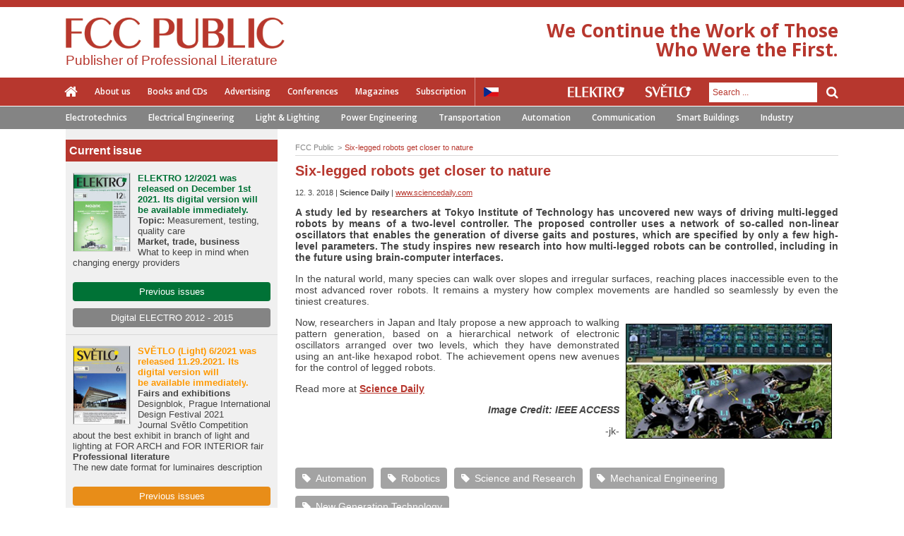

--- FILE ---
content_type: text/html; charset=utf-8
request_url: http://www.odbornecasopisy.cz/en/post/six-legged-robots-get-closer-to-nature--2822
body_size: 5473
content:
<!DOCTYPE html> <html> <head> <title>Six-legged robots get closer to nature - Odborné časopisy</title> <meta charset="utf-8"> <meta name="description" content="A study led by researchers at Tokyo Institute of Technology has uncovered new ways of driving multi-legged robots by means of a…"> <meta name="keywords" content="elektrotechnika, generátor, instalace, kabel, měřicí, pohon, vodič, zařízní, zdroj, světlo, světelný, architekturní, svítidlo, žárovka, předředník, fotovoltaický, LED, zářivka, měření, regulace, průmyslová, informatika, systém, řízení, proces, projekt, výroba "> <meta name="viewport" content="initial-scale=1.0"> <meta name="author" content="Residit s.r.o."> <meta name="application-name" content="Odbornecasopisy.cz"> <link rel="canonical" href="http://www.odbornecasopisy.cz/en/post-detail/2822?title=Six-legged+robots+get+closer+to+nature"> <meta property="og:title" content="Six-legged robots get closer to nature - Odborné časopisy"> <meta property="og:url" content="http://www.odbornecasopisy.cz/en/post/six-legged-robots-get-closer-to-nature--2822"> <meta property="og:description" content="A study led by researchers at Tokyo Institute of Technology has uncovered new ways of driving multi-legged robots by means of a…"> <meta property="og:image" content="http://www.odbornecasopisy.cz//img/post/5aa674d1627b2.jpg"> <meta property="og:site_name" content="Odbornecasopisy.cz"> <meta name="twitter:title" content="Six-legged robots get closer to nature - Odborné časopisy"> <meta name="twitter:description" content="A study led by researchers at Tokyo Institute of Technology has uncovered new ways of driving multi-legged robots by means of a…"> <meta name="twitter:image" content="http://www.odbornecasopisy.cz//img/post/5aa674d1627b2.jpg"> <link rel="stylesheet" type="text/css" media="screen,projection,tv,print" href="/webloader/cssloader-d96c4031df76.css?1585918246"> <!--[if lt IE 9]> <link rel="stylesheet" media="screen,projection,tv" href="/css/ie8.css"> <![endif]--> <link href='http://fonts.googleapis.com/css?family=Open+Sans:300italic,400italic,600italic,700italic,800italic,300,400,600,700,800&amp;subset=latin,latin-ext' rel='stylesheet' type='text/css'> <link rel="shortcut icon" href="/img/favicon.ico"> <script src="/js/jquery-1.11.1.min.js"></script> <script src="/js/swfobject.js"></script> <!--[if lt IE 9]> <script src="/js/ie8.js"></script> <script src="/js/jquery.placeholder.min.js"></script> <script>
        $(document).ready(function() {
          $('input, textarea').placeholder();
        });
      </script> <![endif]--> <script>
      var viewMagazineAjaxUrl = '/en/post/six-legged-robots-get-closer-to-nature--2822?do=viewMagazine';
      var clickPostPromoAjaxUrl = '/en/post/six-legged-robots-get-closer-to-nature--2822?do=clickPostPromo';
    </script> <script type="text/javascript">
      /* <![CDATA[ */
      var seznam_retargeting_id = 57584;
      /* ]]> */
    </script> <script type="text/javascript" src="//c.imedia.cz/js/retargeting.js"></script> </head> <body> <script> document.documentElement.className += ' js'</script> <div id="snippet--flashMsg"> <script>
        $(document).ready(function () {
          $(document).delegate('#closeFlashMessage', 'click', function () {
            $('div.flashMsg').remove();
          });

          window.setInterval(function () {
            $('div.flashMsg').fadeOut(1000, function () {
              $(this).remove();
            });
          }, 7000);
        });
      </script> </div> <div id="wrapper" class="fcc fixedLeaderboard"> <header> <div class="colorStripe "> </div> <div class="headContent"> <a href="/en/" class="mainLogo logoFcc"> <img src="/img/logo-fcc-new2.png" alt="FCC PUBLIC"> <h2>Publisher of Professional Literature</h2> </a> <p class="motto txtR red"> We Continue the Work of Those<br>Who Were the First. </p> </div> <div id="stickerMenu"> <div class="menu-responsive"> <button class="menu-handler"> <i class="fa fa-bars"></i> Menu </button> <button class="search-handler"> <i class="fa fa-search"></i> </button> <div class="clearfix"></div> <div class="search-container"> <form action="/en/post/six-legged-robots-get-closer-to-nature--2822" method="post" id="frm-searchForm"> <input type="text" name="term" id="frm-searchForm-term" class="formControl" placeholder="Search ..."> <button class="inputGroupAddon" type="submit" name="send"> <span class="fa fa-arrow-right"></span> </button> <input type="hidden" name="_do" value="searchForm-submit"><!--[if IE]><input type=IEbug disabled style="display:none"><![endif]--> </form> </div> <div class="menu-container"> <div class="others"> <a href="/en/electro/about" title="Elektro"> <img src="/img/elektro_white.png" alt="ELEKTRO"> </a> <a href="/en/light/about" title="Světlo"> <img src="/img/svetlo_white.png" alt="SVĚTLO"> </a> </div> <ul class="inline fl fcc font2 fw600"> <li class="home"><a href="/en/"><span class="fa fa-home"></span></a></li> <li><a href="/en/about" >About us</a></li> <li><a href="/en/eshop" >Books and CDs</a></li> <li><a href="/en/advertising" >Advertising</a></li> <li><a href="/en/semicon" >Conferences</a></li> <li><a href="/en/magazine" >Magazines</a></li> <li><a href="/en/subscription" >Subscription</a></li> </ul> </div> </div> <div class="menu row"> <div class="inside"> <nav> <ul class="inline fl fcc font2 fw600"> <li class="home"><a href="/en/"><span class="fa fa-home"></span></a></li> <li><a href="/en/about" >About us</a></li> <li><a href="/en/eshop" >Books and CDs</a></li> <li><a href="/en/advertising" >Advertising</a></li> <li><a href="/en/semicon" >Conferences</a></li> <li><a href="/en/magazine" >Magazines</a></li> <li><a href="/en/subscription" >Subscription</a></li> </ul> <a href="/" class="lang cz" title="Česká verze"></a> </nav> <div class="search fr"> <div class="others"> <a href="/en/electro/about" title="Elektro"> <img src="/img/elektro_white.png" alt="ELEKTRO"> </a> <a href="/en/light/about" title="Světlo"> <img src="/img/svetlo_white.png" alt="SVĚTLO"> </a> </div> <div class="inputGroup fr"> <form action="/en/post/six-legged-robots-get-closer-to-nature--2822" method="post" id="frm-searchForm"> <input type="text" name="term" id="frm-searchForm-term" class="formControl" placeholder="Search ..."> <button class="inputGroupAddon" type="submit" name="send"> <span class="fa fa-search"></span> </button> <input type="hidden" name="_do" value="searchForm-submit"><!--[if IE]><input type=IEbug disabled style="display:none"><![endif]--> </form> </div> </div> </div> </div> <div class="tagsBlock font2 fw600"> <div class="inside"> <ul class="inline spaceTag"> <li>Electrotechnics</li> <li>Electrical Engineering</li> <li>Light &amp; Lighting</li> <li>Power Engineering</li> <li>Transportation</li> <li>Automation</li> <li>Communication</li> <li>Smart Buildings</li> <li>Industry</li> <li>Innovation</li> </ul> </div> </div> </div> </header> <div class="contentWrapper row earShow"> <section> <div id="stickerEar"> <div class="earBlock leftEar"> </div> <div class="earBlock rightEar"> </div> </div> </section> <div class="contentMain row"> <div class="leftBar"> <div class="leftBarContent"> <div> <div class="newMagazine row"> <div class="newMagazineItem fs13 first row"> <p class="strong headerSide pl5">Current issue</p> <div class="cover"> <a href="http://www.odbornecasopisy.cz/elektro/casopis/cislo-12-rocnik-2021--1223" class="imgHover"> <img src="/img/thumbs/61a52f5423578_d8a3dfb296e8ff0dae236d34672645c2_80x110.jpg" alt="Aktuální vydání Elektro" class="fl"> </a> </div> <div class="fccActualMagazine mb20"> <p><strong><span style="color: #007236; font-size: 13.0059995651245px; font-family: Arial, Tahoma, Verdana, sans-serif; background-color: #f0f0f0;">ELEKTRO 12/2021 was released on December 1st 2021. <strong>Its digital version will be available immediately</strong>.</span></strong></p> <p><strong>Topic:</strong> Measurement, testing, quality care</p> <p><strong>Market, trade, business</strong><br />What to keep in mind when changing energy providers</p> </div> <div class="btnOther center mb10"> <a href="/elektro/homepage/archiv" class="btn btnWide btnGreen2"> Previous issues </a> </div> <div class="btnOther center mt10"> <a href="http://www.odbornecasopisy.cz/flipviewer/Rejstrik_E2012-2015_V3b/index.html#p=1" class="btn btnWide btnGray" target="_blank"> Digital ELECTRO 2012 - 2015 </a> </div> </div> <div class="newMagazineItem fs13 row"> <div class="cover"> <a href="http://www.odbornecasopisy.cz/svetlo/casopis/cislo-6-rocnik-2021--1222" class="imgHover"> <img src="/img/thumbs/619fed4f54716_34d06e06f5d448407676989fda8aefa4_80x110.jpg" alt="Aktuální vydání Světlo" class="fl"> </a> </div> <div class="fccActualMagazine mb20"> <p><strong><span style="color: #ff9900; background-color: #f0f0f0;"><strong><span style="color: #ff9900; font-size: 13.0059995651245px; font-family: Tahoma, 'Lucida Grande CE', lucida, sans-serif; background-color: #f0f0f0;">SVĚTLO (Light) 6/2021 was released 11.29.2021. Its digital version will be available immediately</span><span style="color: #ff9900; font-size: 13.0059995651245px; font-family: Tahoma, 'Lucida Grande CE', lucida, sans-serif; background-color: #f0f0f0;">.</span></strong></span></strong></p> <p><strong>Fairs and exhibitions</strong><br />Designblok, Prague International Design Festival 2021<br />Journal Světlo Competition about the best exhibit in branch of light and lighting at FOR ARCH and FOR INTERIOR fair</p> <p><strong>Professional literature</strong><br />The new date format for luminaires description</p> </div> <div class="btnOther center mb10"> <a href="/svetlo/homepage/archiv" class="btn btnWide btnYel2"> Previous issues </a> </div> <div class="btnOther center mt10"> <a href="http://www.odbornecasopisy.cz/flipviewer/Rejstrik_S2012-2015_V4/index.html#p=1" class="btn btnWide btnGray" target="_blank"> Digital LIGHT 2012 - 2015 </a> </div> </div> </div> </div> </div> </div> <div class="content"> <div class="site "> <ul class="inline breadcrumb"> <li itemscope itemtype="http://data-vocabulary.org/Breadcrumb" > <a href="http://www.odbornecasopisy.cz/en/" itemprop="url" content="http://www.odbornecasopisy.cz/en/"><span itemprop="title">FCC Public</span></a> </li> <li itemscope itemtype="http://data-vocabulary.org/Breadcrumb" class="last"> <a href="http://www.odbornecasopisy.cz/en/post-detail/2822?title=Six-legged+robots+get+closer+to+nature" itemprop="url" content="http://www.odbornecasopisy.cz/en/post-detail/2822?title=Six-legged+robots+get+closer+to+nature"><span itemprop="title">Six-legged robots get closer to nature</span></a> </li> </ul><div class="articleDetailBlock"> <article class="articleDetail row"> <h1> Six-legged robots get closer to nature </h1> <div class="about"> <p class="noSpace fs11"> 12. 3. 2018 | <strong>Science Daily</strong> | <a href="http://www.sciencedaily.com" target="_blank" rel="nofollow">www.sciencedaily.com</a> </p> </div> <div class="articleContent"> <p> <strong><p style="text-align: justify;">A study led by researchers at Tokyo Institute of Technology has uncovered new ways of driving multi-legged robots by means of a two-level controller. The proposed controller uses a network of so-called non-linear oscillators that enables the generation of diverse gaits and postures, which are specified by only a few high-level parameters. The study inspires new research into how multi-legged robots can be controlled, including in the future using brain-computer interfaces.</p></strong> </p> <p style="text-align: justify;">In the natural world, many species can walk over slopes and irregular surfaces, reaching places inaccessible even to the most advanced rover robots. It remains a mystery how complex movements are handled so seamlessly by even the tiniest creatures.</p> <p><img style="margin: 5px; float: right;" src="/img/content/Six-legged_robot_3001.jpg" alt="Six-legged robot" width="300" height="173" /></p> <p style="text-align: justify;">Now, researchers in Japan and Italy propose a new approach to walking pattern generation, based on a hierarchical network of electronic oscillators arranged over two levels, which they have demonstrated using an ant-like hexapod robot. The achievement opens new avenues for the control of legged robots.</p> <p style="text-align: justify;">Read more at <strong><a href="https://www.sciencedaily.com/releases/2018/03/180309095434.htm" target="_blank">Science Daily</a></strong></p> <p style="text-align: right;"><strong><em>Image Credit: IEEE ACCESS</em></strong></p> <p style="text-align: right;">-jk-</p> </div> </article> <section> <div class="gallery row"> <ul class="inline"> </ul> </div> </section> <div class="tagBlock2 row"> <ul class="inline"> <li> <a href="http://www.odbornecasopisy.cz/stitek/automation"><span class="fa fa-tag"></span>Automation</a> </li> <li> <a href="http://www.odbornecasopisy.cz/stitek/robotics"><span class="fa fa-tag"></span>Robotics</a> </li> <li> <a href="http://www.odbornecasopisy.cz/stitek/science-and-research"><span class="fa fa-tag"></span>Science and Research</a> </li> <li> <a href="http://www.odbornecasopisy.cz/stitek/mechanical-engineering"><span class="fa fa-tag"></span>Mechanical Engineering</a> </li> <li> <a href="http://www.odbornecasopisy.cz/stitek/new-generation-technology"><span class="fa fa-tag"></span>New Generation Technology</a> </li> </ul> </div> <div class="shareBlock row"> <p class="mb3 mt0">Share:</p> <a class="btnSocial btnFacebook mr5" onclick="window.open('http://www.facebook.com/sharer.php?u=http%3A%2F%2Fwww.odbornecasopisy.cz%2Fen%2Fpost%2Fsix-legged-robots-get-closer-to-nature--2822', 'sharer', 'toolbar=0,status=0,width=620,height=280');" href="javascript: void(0)"> <span class="fa fa-facebook-square"></span> Facebook</a> <a class="btnSocial btnTwitter popupTwitter" href="http://twitter.com/share" title="Six-legged robots get closer to nature - Odborné… http://www.odbornecasopisy.cz/en/post/six-legged-robots-get-closer-to-nature--2822" style="text-decoration: none"> <span class="fa fa-twitter"></span> Twitter </a> <a class="btnSocial btnLinkedIn popupLinkedIn" href="https://www.linkedin.com/shareArticle?mini=true&url=http%3A%2F%2Fwww.odbornecasopisy.cz%2Fen%2Fpost%2Fsix-legged-robots-get-closer-to-nature--2822&title=Six-legged+robots+get+closer+to+nature+-+Odborn%C3%A9+%C4%8Dasopisy&summary=%3Cp+style%3D%22text-align%3A+justify%3B%22%3EA+study+led+by+researchers+at+Tokyo+Institute+of+Technology+has+uncovered+new+ways+of+driving+multi-legged+robots+by+means+of+a%E2%80%A6" style="text-decoration: none"> <span class="fa fa-linkedin-square"></span> LinkedIn </a> </div> <div class="otherArticle row"> <div class="otherArticleItem mb15"> <h2 class="noSpace fs14"> <a href="http://www.odbornecasopisy.cz/en/post-detail/6532?title=Ending+our+publishing+enterprise">Ending our publishing enterprise</a> </h2> <p class="noSpace fs11"> Published: 2. 2. 2022 </p> </div> <div class="otherArticleItem mb15"> <h2 class="noSpace fs14"> <a href="http://www.odbornecasopisy.cz/en/post-detail/6522?title=%E2%80%98Super+jelly%E2%80%99+can+survive+being+run+over+by+a+car">‘Super jelly’ can survive being run over by a car</a> </h2> <p class="noSpace fs11"> Published: 26. 11. 2021 </p> </div> <div class="otherArticleItem mb15"> <h2 class="noSpace fs14"> <a href="http://www.odbornecasopisy.cz/en/post-detail/6502?title=Revolution+in+imaging+with+neutrons">Revolution in imaging with neutrons</a> </h2> <p class="noSpace fs11"> Published: 22. 11. 2021 </p> </div> </div> </div> </div> </div> </div> </div> <footer> <ul class="inline2 stripe"> <li><a href="/en/contact">Contact</a></li> <li><a href="mailto:jana.necaskova@fccgroup.cz">E-mail Us</a></li> <li><a href="/odber-novinek">Subscribe</a></li> <li><a href="/">© 2014 - 2026 - FCC Public s. r. o.</a></li> <li><a href="https://residit.com" target="_blank">Created & designed by Residit s.r.o.</a></li> </ul> <div class="block"> <ul class="inline2 socialLinks"> <li><a href="https://www.facebook.com/pages/FCC-Public/539986136026730?fref=ts" title="facebook" target="_blank" rel="nofollow"><span class="fb"></span></a></li> <li><a href="https://twitter.com/FCCPublic" title="twitter" target="_blank" rel="nofollow"><span class="tw"></span></a></li> </ul> </div> </footer> </div> <script >
      $(document).ready(function () {
        window.basePathImages = "/img";
        window.basePath = "";
        window._slideTimeout = 0;
      });
    </script> <script type="text/javascript" src="/webloader/jsloader-06b49da5e58f.js?1628591907"></script> <script>
  (function(i,s,o,g,r,a,m){ i['GoogleAnalyticsObject']=r;i[r]=i[r]||function(){
  (i[r].q=i[r].q||[]).push(arguments)},i[r].l=1*new Date();a=s.createElement(o),
  m=s.getElementsByTagName(o)[0];a.async=1;a.src=g;m.parentNode.insertBefore(a,m)
  })(window,document,'script','//www.google-analytics.com/analytics.js','ga');

  ga('create', 'UA-25473500-1', 'auto', {'name': 'global'});
  ga('create', "UA-41798130-1", 'auto');
  ga('send', 'pageview');
  ga('global.send', 'pageview');

</script> </body> </html>

